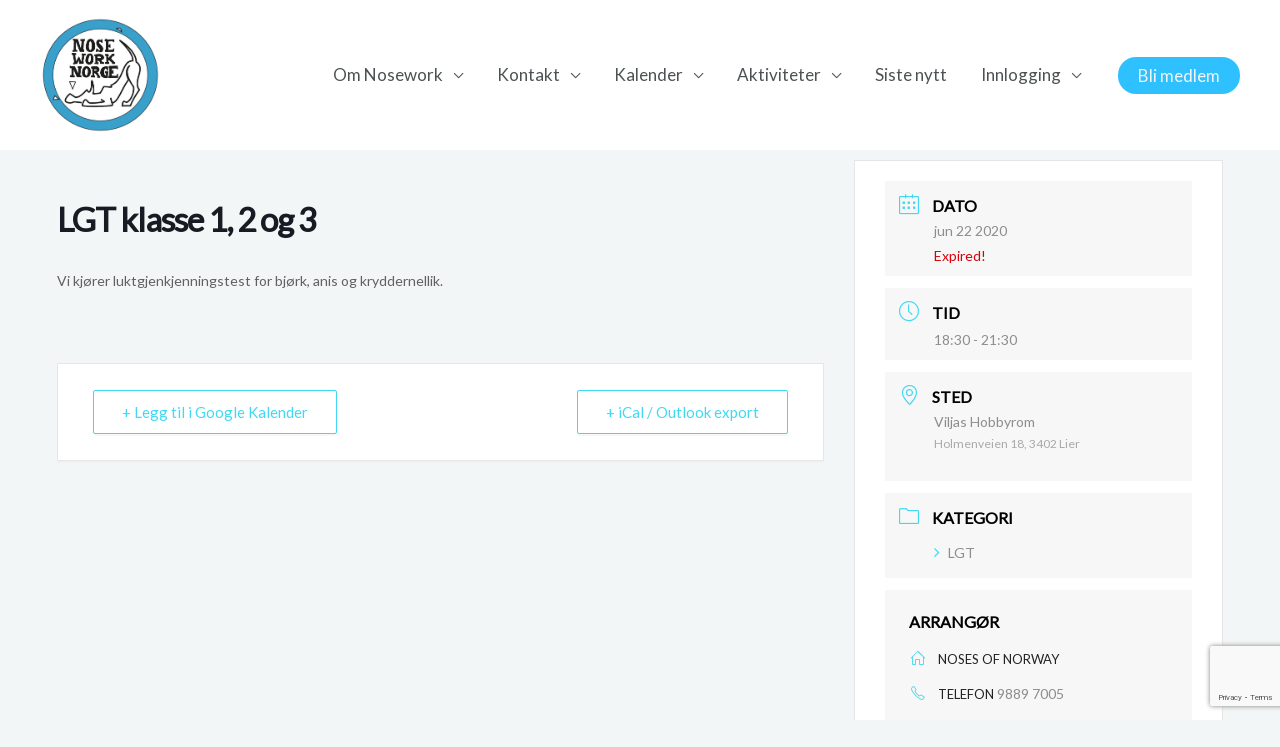

--- FILE ---
content_type: text/html; charset=utf-8
request_url: https://www.google.com/recaptcha/api2/anchor?ar=1&k=6LfSL_kjAAAAAPPVvTRN2XVfTJMkmaYkNF4neGYz&co=aHR0cHM6Ly93d3cubm9zZXdvcmsubm86NDQz&hl=en&v=N67nZn4AqZkNcbeMu4prBgzg&size=invisible&anchor-ms=20000&execute-ms=30000&cb=1psj59mfb974
body_size: 48704
content:
<!DOCTYPE HTML><html dir="ltr" lang="en"><head><meta http-equiv="Content-Type" content="text/html; charset=UTF-8">
<meta http-equiv="X-UA-Compatible" content="IE=edge">
<title>reCAPTCHA</title>
<style type="text/css">
/* cyrillic-ext */
@font-face {
  font-family: 'Roboto';
  font-style: normal;
  font-weight: 400;
  font-stretch: 100%;
  src: url(//fonts.gstatic.com/s/roboto/v48/KFO7CnqEu92Fr1ME7kSn66aGLdTylUAMa3GUBHMdazTgWw.woff2) format('woff2');
  unicode-range: U+0460-052F, U+1C80-1C8A, U+20B4, U+2DE0-2DFF, U+A640-A69F, U+FE2E-FE2F;
}
/* cyrillic */
@font-face {
  font-family: 'Roboto';
  font-style: normal;
  font-weight: 400;
  font-stretch: 100%;
  src: url(//fonts.gstatic.com/s/roboto/v48/KFO7CnqEu92Fr1ME7kSn66aGLdTylUAMa3iUBHMdazTgWw.woff2) format('woff2');
  unicode-range: U+0301, U+0400-045F, U+0490-0491, U+04B0-04B1, U+2116;
}
/* greek-ext */
@font-face {
  font-family: 'Roboto';
  font-style: normal;
  font-weight: 400;
  font-stretch: 100%;
  src: url(//fonts.gstatic.com/s/roboto/v48/KFO7CnqEu92Fr1ME7kSn66aGLdTylUAMa3CUBHMdazTgWw.woff2) format('woff2');
  unicode-range: U+1F00-1FFF;
}
/* greek */
@font-face {
  font-family: 'Roboto';
  font-style: normal;
  font-weight: 400;
  font-stretch: 100%;
  src: url(//fonts.gstatic.com/s/roboto/v48/KFO7CnqEu92Fr1ME7kSn66aGLdTylUAMa3-UBHMdazTgWw.woff2) format('woff2');
  unicode-range: U+0370-0377, U+037A-037F, U+0384-038A, U+038C, U+038E-03A1, U+03A3-03FF;
}
/* math */
@font-face {
  font-family: 'Roboto';
  font-style: normal;
  font-weight: 400;
  font-stretch: 100%;
  src: url(//fonts.gstatic.com/s/roboto/v48/KFO7CnqEu92Fr1ME7kSn66aGLdTylUAMawCUBHMdazTgWw.woff2) format('woff2');
  unicode-range: U+0302-0303, U+0305, U+0307-0308, U+0310, U+0312, U+0315, U+031A, U+0326-0327, U+032C, U+032F-0330, U+0332-0333, U+0338, U+033A, U+0346, U+034D, U+0391-03A1, U+03A3-03A9, U+03B1-03C9, U+03D1, U+03D5-03D6, U+03F0-03F1, U+03F4-03F5, U+2016-2017, U+2034-2038, U+203C, U+2040, U+2043, U+2047, U+2050, U+2057, U+205F, U+2070-2071, U+2074-208E, U+2090-209C, U+20D0-20DC, U+20E1, U+20E5-20EF, U+2100-2112, U+2114-2115, U+2117-2121, U+2123-214F, U+2190, U+2192, U+2194-21AE, U+21B0-21E5, U+21F1-21F2, U+21F4-2211, U+2213-2214, U+2216-22FF, U+2308-230B, U+2310, U+2319, U+231C-2321, U+2336-237A, U+237C, U+2395, U+239B-23B7, U+23D0, U+23DC-23E1, U+2474-2475, U+25AF, U+25B3, U+25B7, U+25BD, U+25C1, U+25CA, U+25CC, U+25FB, U+266D-266F, U+27C0-27FF, U+2900-2AFF, U+2B0E-2B11, U+2B30-2B4C, U+2BFE, U+3030, U+FF5B, U+FF5D, U+1D400-1D7FF, U+1EE00-1EEFF;
}
/* symbols */
@font-face {
  font-family: 'Roboto';
  font-style: normal;
  font-weight: 400;
  font-stretch: 100%;
  src: url(//fonts.gstatic.com/s/roboto/v48/KFO7CnqEu92Fr1ME7kSn66aGLdTylUAMaxKUBHMdazTgWw.woff2) format('woff2');
  unicode-range: U+0001-000C, U+000E-001F, U+007F-009F, U+20DD-20E0, U+20E2-20E4, U+2150-218F, U+2190, U+2192, U+2194-2199, U+21AF, U+21E6-21F0, U+21F3, U+2218-2219, U+2299, U+22C4-22C6, U+2300-243F, U+2440-244A, U+2460-24FF, U+25A0-27BF, U+2800-28FF, U+2921-2922, U+2981, U+29BF, U+29EB, U+2B00-2BFF, U+4DC0-4DFF, U+FFF9-FFFB, U+10140-1018E, U+10190-1019C, U+101A0, U+101D0-101FD, U+102E0-102FB, U+10E60-10E7E, U+1D2C0-1D2D3, U+1D2E0-1D37F, U+1F000-1F0FF, U+1F100-1F1AD, U+1F1E6-1F1FF, U+1F30D-1F30F, U+1F315, U+1F31C, U+1F31E, U+1F320-1F32C, U+1F336, U+1F378, U+1F37D, U+1F382, U+1F393-1F39F, U+1F3A7-1F3A8, U+1F3AC-1F3AF, U+1F3C2, U+1F3C4-1F3C6, U+1F3CA-1F3CE, U+1F3D4-1F3E0, U+1F3ED, U+1F3F1-1F3F3, U+1F3F5-1F3F7, U+1F408, U+1F415, U+1F41F, U+1F426, U+1F43F, U+1F441-1F442, U+1F444, U+1F446-1F449, U+1F44C-1F44E, U+1F453, U+1F46A, U+1F47D, U+1F4A3, U+1F4B0, U+1F4B3, U+1F4B9, U+1F4BB, U+1F4BF, U+1F4C8-1F4CB, U+1F4D6, U+1F4DA, U+1F4DF, U+1F4E3-1F4E6, U+1F4EA-1F4ED, U+1F4F7, U+1F4F9-1F4FB, U+1F4FD-1F4FE, U+1F503, U+1F507-1F50B, U+1F50D, U+1F512-1F513, U+1F53E-1F54A, U+1F54F-1F5FA, U+1F610, U+1F650-1F67F, U+1F687, U+1F68D, U+1F691, U+1F694, U+1F698, U+1F6AD, U+1F6B2, U+1F6B9-1F6BA, U+1F6BC, U+1F6C6-1F6CF, U+1F6D3-1F6D7, U+1F6E0-1F6EA, U+1F6F0-1F6F3, U+1F6F7-1F6FC, U+1F700-1F7FF, U+1F800-1F80B, U+1F810-1F847, U+1F850-1F859, U+1F860-1F887, U+1F890-1F8AD, U+1F8B0-1F8BB, U+1F8C0-1F8C1, U+1F900-1F90B, U+1F93B, U+1F946, U+1F984, U+1F996, U+1F9E9, U+1FA00-1FA6F, U+1FA70-1FA7C, U+1FA80-1FA89, U+1FA8F-1FAC6, U+1FACE-1FADC, U+1FADF-1FAE9, U+1FAF0-1FAF8, U+1FB00-1FBFF;
}
/* vietnamese */
@font-face {
  font-family: 'Roboto';
  font-style: normal;
  font-weight: 400;
  font-stretch: 100%;
  src: url(//fonts.gstatic.com/s/roboto/v48/KFO7CnqEu92Fr1ME7kSn66aGLdTylUAMa3OUBHMdazTgWw.woff2) format('woff2');
  unicode-range: U+0102-0103, U+0110-0111, U+0128-0129, U+0168-0169, U+01A0-01A1, U+01AF-01B0, U+0300-0301, U+0303-0304, U+0308-0309, U+0323, U+0329, U+1EA0-1EF9, U+20AB;
}
/* latin-ext */
@font-face {
  font-family: 'Roboto';
  font-style: normal;
  font-weight: 400;
  font-stretch: 100%;
  src: url(//fonts.gstatic.com/s/roboto/v48/KFO7CnqEu92Fr1ME7kSn66aGLdTylUAMa3KUBHMdazTgWw.woff2) format('woff2');
  unicode-range: U+0100-02BA, U+02BD-02C5, U+02C7-02CC, U+02CE-02D7, U+02DD-02FF, U+0304, U+0308, U+0329, U+1D00-1DBF, U+1E00-1E9F, U+1EF2-1EFF, U+2020, U+20A0-20AB, U+20AD-20C0, U+2113, U+2C60-2C7F, U+A720-A7FF;
}
/* latin */
@font-face {
  font-family: 'Roboto';
  font-style: normal;
  font-weight: 400;
  font-stretch: 100%;
  src: url(//fonts.gstatic.com/s/roboto/v48/KFO7CnqEu92Fr1ME7kSn66aGLdTylUAMa3yUBHMdazQ.woff2) format('woff2');
  unicode-range: U+0000-00FF, U+0131, U+0152-0153, U+02BB-02BC, U+02C6, U+02DA, U+02DC, U+0304, U+0308, U+0329, U+2000-206F, U+20AC, U+2122, U+2191, U+2193, U+2212, U+2215, U+FEFF, U+FFFD;
}
/* cyrillic-ext */
@font-face {
  font-family: 'Roboto';
  font-style: normal;
  font-weight: 500;
  font-stretch: 100%;
  src: url(//fonts.gstatic.com/s/roboto/v48/KFO7CnqEu92Fr1ME7kSn66aGLdTylUAMa3GUBHMdazTgWw.woff2) format('woff2');
  unicode-range: U+0460-052F, U+1C80-1C8A, U+20B4, U+2DE0-2DFF, U+A640-A69F, U+FE2E-FE2F;
}
/* cyrillic */
@font-face {
  font-family: 'Roboto';
  font-style: normal;
  font-weight: 500;
  font-stretch: 100%;
  src: url(//fonts.gstatic.com/s/roboto/v48/KFO7CnqEu92Fr1ME7kSn66aGLdTylUAMa3iUBHMdazTgWw.woff2) format('woff2');
  unicode-range: U+0301, U+0400-045F, U+0490-0491, U+04B0-04B1, U+2116;
}
/* greek-ext */
@font-face {
  font-family: 'Roboto';
  font-style: normal;
  font-weight: 500;
  font-stretch: 100%;
  src: url(//fonts.gstatic.com/s/roboto/v48/KFO7CnqEu92Fr1ME7kSn66aGLdTylUAMa3CUBHMdazTgWw.woff2) format('woff2');
  unicode-range: U+1F00-1FFF;
}
/* greek */
@font-face {
  font-family: 'Roboto';
  font-style: normal;
  font-weight: 500;
  font-stretch: 100%;
  src: url(//fonts.gstatic.com/s/roboto/v48/KFO7CnqEu92Fr1ME7kSn66aGLdTylUAMa3-UBHMdazTgWw.woff2) format('woff2');
  unicode-range: U+0370-0377, U+037A-037F, U+0384-038A, U+038C, U+038E-03A1, U+03A3-03FF;
}
/* math */
@font-face {
  font-family: 'Roboto';
  font-style: normal;
  font-weight: 500;
  font-stretch: 100%;
  src: url(//fonts.gstatic.com/s/roboto/v48/KFO7CnqEu92Fr1ME7kSn66aGLdTylUAMawCUBHMdazTgWw.woff2) format('woff2');
  unicode-range: U+0302-0303, U+0305, U+0307-0308, U+0310, U+0312, U+0315, U+031A, U+0326-0327, U+032C, U+032F-0330, U+0332-0333, U+0338, U+033A, U+0346, U+034D, U+0391-03A1, U+03A3-03A9, U+03B1-03C9, U+03D1, U+03D5-03D6, U+03F0-03F1, U+03F4-03F5, U+2016-2017, U+2034-2038, U+203C, U+2040, U+2043, U+2047, U+2050, U+2057, U+205F, U+2070-2071, U+2074-208E, U+2090-209C, U+20D0-20DC, U+20E1, U+20E5-20EF, U+2100-2112, U+2114-2115, U+2117-2121, U+2123-214F, U+2190, U+2192, U+2194-21AE, U+21B0-21E5, U+21F1-21F2, U+21F4-2211, U+2213-2214, U+2216-22FF, U+2308-230B, U+2310, U+2319, U+231C-2321, U+2336-237A, U+237C, U+2395, U+239B-23B7, U+23D0, U+23DC-23E1, U+2474-2475, U+25AF, U+25B3, U+25B7, U+25BD, U+25C1, U+25CA, U+25CC, U+25FB, U+266D-266F, U+27C0-27FF, U+2900-2AFF, U+2B0E-2B11, U+2B30-2B4C, U+2BFE, U+3030, U+FF5B, U+FF5D, U+1D400-1D7FF, U+1EE00-1EEFF;
}
/* symbols */
@font-face {
  font-family: 'Roboto';
  font-style: normal;
  font-weight: 500;
  font-stretch: 100%;
  src: url(//fonts.gstatic.com/s/roboto/v48/KFO7CnqEu92Fr1ME7kSn66aGLdTylUAMaxKUBHMdazTgWw.woff2) format('woff2');
  unicode-range: U+0001-000C, U+000E-001F, U+007F-009F, U+20DD-20E0, U+20E2-20E4, U+2150-218F, U+2190, U+2192, U+2194-2199, U+21AF, U+21E6-21F0, U+21F3, U+2218-2219, U+2299, U+22C4-22C6, U+2300-243F, U+2440-244A, U+2460-24FF, U+25A0-27BF, U+2800-28FF, U+2921-2922, U+2981, U+29BF, U+29EB, U+2B00-2BFF, U+4DC0-4DFF, U+FFF9-FFFB, U+10140-1018E, U+10190-1019C, U+101A0, U+101D0-101FD, U+102E0-102FB, U+10E60-10E7E, U+1D2C0-1D2D3, U+1D2E0-1D37F, U+1F000-1F0FF, U+1F100-1F1AD, U+1F1E6-1F1FF, U+1F30D-1F30F, U+1F315, U+1F31C, U+1F31E, U+1F320-1F32C, U+1F336, U+1F378, U+1F37D, U+1F382, U+1F393-1F39F, U+1F3A7-1F3A8, U+1F3AC-1F3AF, U+1F3C2, U+1F3C4-1F3C6, U+1F3CA-1F3CE, U+1F3D4-1F3E0, U+1F3ED, U+1F3F1-1F3F3, U+1F3F5-1F3F7, U+1F408, U+1F415, U+1F41F, U+1F426, U+1F43F, U+1F441-1F442, U+1F444, U+1F446-1F449, U+1F44C-1F44E, U+1F453, U+1F46A, U+1F47D, U+1F4A3, U+1F4B0, U+1F4B3, U+1F4B9, U+1F4BB, U+1F4BF, U+1F4C8-1F4CB, U+1F4D6, U+1F4DA, U+1F4DF, U+1F4E3-1F4E6, U+1F4EA-1F4ED, U+1F4F7, U+1F4F9-1F4FB, U+1F4FD-1F4FE, U+1F503, U+1F507-1F50B, U+1F50D, U+1F512-1F513, U+1F53E-1F54A, U+1F54F-1F5FA, U+1F610, U+1F650-1F67F, U+1F687, U+1F68D, U+1F691, U+1F694, U+1F698, U+1F6AD, U+1F6B2, U+1F6B9-1F6BA, U+1F6BC, U+1F6C6-1F6CF, U+1F6D3-1F6D7, U+1F6E0-1F6EA, U+1F6F0-1F6F3, U+1F6F7-1F6FC, U+1F700-1F7FF, U+1F800-1F80B, U+1F810-1F847, U+1F850-1F859, U+1F860-1F887, U+1F890-1F8AD, U+1F8B0-1F8BB, U+1F8C0-1F8C1, U+1F900-1F90B, U+1F93B, U+1F946, U+1F984, U+1F996, U+1F9E9, U+1FA00-1FA6F, U+1FA70-1FA7C, U+1FA80-1FA89, U+1FA8F-1FAC6, U+1FACE-1FADC, U+1FADF-1FAE9, U+1FAF0-1FAF8, U+1FB00-1FBFF;
}
/* vietnamese */
@font-face {
  font-family: 'Roboto';
  font-style: normal;
  font-weight: 500;
  font-stretch: 100%;
  src: url(//fonts.gstatic.com/s/roboto/v48/KFO7CnqEu92Fr1ME7kSn66aGLdTylUAMa3OUBHMdazTgWw.woff2) format('woff2');
  unicode-range: U+0102-0103, U+0110-0111, U+0128-0129, U+0168-0169, U+01A0-01A1, U+01AF-01B0, U+0300-0301, U+0303-0304, U+0308-0309, U+0323, U+0329, U+1EA0-1EF9, U+20AB;
}
/* latin-ext */
@font-face {
  font-family: 'Roboto';
  font-style: normal;
  font-weight: 500;
  font-stretch: 100%;
  src: url(//fonts.gstatic.com/s/roboto/v48/KFO7CnqEu92Fr1ME7kSn66aGLdTylUAMa3KUBHMdazTgWw.woff2) format('woff2');
  unicode-range: U+0100-02BA, U+02BD-02C5, U+02C7-02CC, U+02CE-02D7, U+02DD-02FF, U+0304, U+0308, U+0329, U+1D00-1DBF, U+1E00-1E9F, U+1EF2-1EFF, U+2020, U+20A0-20AB, U+20AD-20C0, U+2113, U+2C60-2C7F, U+A720-A7FF;
}
/* latin */
@font-face {
  font-family: 'Roboto';
  font-style: normal;
  font-weight: 500;
  font-stretch: 100%;
  src: url(//fonts.gstatic.com/s/roboto/v48/KFO7CnqEu92Fr1ME7kSn66aGLdTylUAMa3yUBHMdazQ.woff2) format('woff2');
  unicode-range: U+0000-00FF, U+0131, U+0152-0153, U+02BB-02BC, U+02C6, U+02DA, U+02DC, U+0304, U+0308, U+0329, U+2000-206F, U+20AC, U+2122, U+2191, U+2193, U+2212, U+2215, U+FEFF, U+FFFD;
}
/* cyrillic-ext */
@font-face {
  font-family: 'Roboto';
  font-style: normal;
  font-weight: 900;
  font-stretch: 100%;
  src: url(//fonts.gstatic.com/s/roboto/v48/KFO7CnqEu92Fr1ME7kSn66aGLdTylUAMa3GUBHMdazTgWw.woff2) format('woff2');
  unicode-range: U+0460-052F, U+1C80-1C8A, U+20B4, U+2DE0-2DFF, U+A640-A69F, U+FE2E-FE2F;
}
/* cyrillic */
@font-face {
  font-family: 'Roboto';
  font-style: normal;
  font-weight: 900;
  font-stretch: 100%;
  src: url(//fonts.gstatic.com/s/roboto/v48/KFO7CnqEu92Fr1ME7kSn66aGLdTylUAMa3iUBHMdazTgWw.woff2) format('woff2');
  unicode-range: U+0301, U+0400-045F, U+0490-0491, U+04B0-04B1, U+2116;
}
/* greek-ext */
@font-face {
  font-family: 'Roboto';
  font-style: normal;
  font-weight: 900;
  font-stretch: 100%;
  src: url(//fonts.gstatic.com/s/roboto/v48/KFO7CnqEu92Fr1ME7kSn66aGLdTylUAMa3CUBHMdazTgWw.woff2) format('woff2');
  unicode-range: U+1F00-1FFF;
}
/* greek */
@font-face {
  font-family: 'Roboto';
  font-style: normal;
  font-weight: 900;
  font-stretch: 100%;
  src: url(//fonts.gstatic.com/s/roboto/v48/KFO7CnqEu92Fr1ME7kSn66aGLdTylUAMa3-UBHMdazTgWw.woff2) format('woff2');
  unicode-range: U+0370-0377, U+037A-037F, U+0384-038A, U+038C, U+038E-03A1, U+03A3-03FF;
}
/* math */
@font-face {
  font-family: 'Roboto';
  font-style: normal;
  font-weight: 900;
  font-stretch: 100%;
  src: url(//fonts.gstatic.com/s/roboto/v48/KFO7CnqEu92Fr1ME7kSn66aGLdTylUAMawCUBHMdazTgWw.woff2) format('woff2');
  unicode-range: U+0302-0303, U+0305, U+0307-0308, U+0310, U+0312, U+0315, U+031A, U+0326-0327, U+032C, U+032F-0330, U+0332-0333, U+0338, U+033A, U+0346, U+034D, U+0391-03A1, U+03A3-03A9, U+03B1-03C9, U+03D1, U+03D5-03D6, U+03F0-03F1, U+03F4-03F5, U+2016-2017, U+2034-2038, U+203C, U+2040, U+2043, U+2047, U+2050, U+2057, U+205F, U+2070-2071, U+2074-208E, U+2090-209C, U+20D0-20DC, U+20E1, U+20E5-20EF, U+2100-2112, U+2114-2115, U+2117-2121, U+2123-214F, U+2190, U+2192, U+2194-21AE, U+21B0-21E5, U+21F1-21F2, U+21F4-2211, U+2213-2214, U+2216-22FF, U+2308-230B, U+2310, U+2319, U+231C-2321, U+2336-237A, U+237C, U+2395, U+239B-23B7, U+23D0, U+23DC-23E1, U+2474-2475, U+25AF, U+25B3, U+25B7, U+25BD, U+25C1, U+25CA, U+25CC, U+25FB, U+266D-266F, U+27C0-27FF, U+2900-2AFF, U+2B0E-2B11, U+2B30-2B4C, U+2BFE, U+3030, U+FF5B, U+FF5D, U+1D400-1D7FF, U+1EE00-1EEFF;
}
/* symbols */
@font-face {
  font-family: 'Roboto';
  font-style: normal;
  font-weight: 900;
  font-stretch: 100%;
  src: url(//fonts.gstatic.com/s/roboto/v48/KFO7CnqEu92Fr1ME7kSn66aGLdTylUAMaxKUBHMdazTgWw.woff2) format('woff2');
  unicode-range: U+0001-000C, U+000E-001F, U+007F-009F, U+20DD-20E0, U+20E2-20E4, U+2150-218F, U+2190, U+2192, U+2194-2199, U+21AF, U+21E6-21F0, U+21F3, U+2218-2219, U+2299, U+22C4-22C6, U+2300-243F, U+2440-244A, U+2460-24FF, U+25A0-27BF, U+2800-28FF, U+2921-2922, U+2981, U+29BF, U+29EB, U+2B00-2BFF, U+4DC0-4DFF, U+FFF9-FFFB, U+10140-1018E, U+10190-1019C, U+101A0, U+101D0-101FD, U+102E0-102FB, U+10E60-10E7E, U+1D2C0-1D2D3, U+1D2E0-1D37F, U+1F000-1F0FF, U+1F100-1F1AD, U+1F1E6-1F1FF, U+1F30D-1F30F, U+1F315, U+1F31C, U+1F31E, U+1F320-1F32C, U+1F336, U+1F378, U+1F37D, U+1F382, U+1F393-1F39F, U+1F3A7-1F3A8, U+1F3AC-1F3AF, U+1F3C2, U+1F3C4-1F3C6, U+1F3CA-1F3CE, U+1F3D4-1F3E0, U+1F3ED, U+1F3F1-1F3F3, U+1F3F5-1F3F7, U+1F408, U+1F415, U+1F41F, U+1F426, U+1F43F, U+1F441-1F442, U+1F444, U+1F446-1F449, U+1F44C-1F44E, U+1F453, U+1F46A, U+1F47D, U+1F4A3, U+1F4B0, U+1F4B3, U+1F4B9, U+1F4BB, U+1F4BF, U+1F4C8-1F4CB, U+1F4D6, U+1F4DA, U+1F4DF, U+1F4E3-1F4E6, U+1F4EA-1F4ED, U+1F4F7, U+1F4F9-1F4FB, U+1F4FD-1F4FE, U+1F503, U+1F507-1F50B, U+1F50D, U+1F512-1F513, U+1F53E-1F54A, U+1F54F-1F5FA, U+1F610, U+1F650-1F67F, U+1F687, U+1F68D, U+1F691, U+1F694, U+1F698, U+1F6AD, U+1F6B2, U+1F6B9-1F6BA, U+1F6BC, U+1F6C6-1F6CF, U+1F6D3-1F6D7, U+1F6E0-1F6EA, U+1F6F0-1F6F3, U+1F6F7-1F6FC, U+1F700-1F7FF, U+1F800-1F80B, U+1F810-1F847, U+1F850-1F859, U+1F860-1F887, U+1F890-1F8AD, U+1F8B0-1F8BB, U+1F8C0-1F8C1, U+1F900-1F90B, U+1F93B, U+1F946, U+1F984, U+1F996, U+1F9E9, U+1FA00-1FA6F, U+1FA70-1FA7C, U+1FA80-1FA89, U+1FA8F-1FAC6, U+1FACE-1FADC, U+1FADF-1FAE9, U+1FAF0-1FAF8, U+1FB00-1FBFF;
}
/* vietnamese */
@font-face {
  font-family: 'Roboto';
  font-style: normal;
  font-weight: 900;
  font-stretch: 100%;
  src: url(//fonts.gstatic.com/s/roboto/v48/KFO7CnqEu92Fr1ME7kSn66aGLdTylUAMa3OUBHMdazTgWw.woff2) format('woff2');
  unicode-range: U+0102-0103, U+0110-0111, U+0128-0129, U+0168-0169, U+01A0-01A1, U+01AF-01B0, U+0300-0301, U+0303-0304, U+0308-0309, U+0323, U+0329, U+1EA0-1EF9, U+20AB;
}
/* latin-ext */
@font-face {
  font-family: 'Roboto';
  font-style: normal;
  font-weight: 900;
  font-stretch: 100%;
  src: url(//fonts.gstatic.com/s/roboto/v48/KFO7CnqEu92Fr1ME7kSn66aGLdTylUAMa3KUBHMdazTgWw.woff2) format('woff2');
  unicode-range: U+0100-02BA, U+02BD-02C5, U+02C7-02CC, U+02CE-02D7, U+02DD-02FF, U+0304, U+0308, U+0329, U+1D00-1DBF, U+1E00-1E9F, U+1EF2-1EFF, U+2020, U+20A0-20AB, U+20AD-20C0, U+2113, U+2C60-2C7F, U+A720-A7FF;
}
/* latin */
@font-face {
  font-family: 'Roboto';
  font-style: normal;
  font-weight: 900;
  font-stretch: 100%;
  src: url(//fonts.gstatic.com/s/roboto/v48/KFO7CnqEu92Fr1ME7kSn66aGLdTylUAMa3yUBHMdazQ.woff2) format('woff2');
  unicode-range: U+0000-00FF, U+0131, U+0152-0153, U+02BB-02BC, U+02C6, U+02DA, U+02DC, U+0304, U+0308, U+0329, U+2000-206F, U+20AC, U+2122, U+2191, U+2193, U+2212, U+2215, U+FEFF, U+FFFD;
}

</style>
<link rel="stylesheet" type="text/css" href="https://www.gstatic.com/recaptcha/releases/N67nZn4AqZkNcbeMu4prBgzg/styles__ltr.css">
<script nonce="bcJvGRpa5s0JquG7FZDaJg" type="text/javascript">window['__recaptcha_api'] = 'https://www.google.com/recaptcha/api2/';</script>
<script type="text/javascript" src="https://www.gstatic.com/recaptcha/releases/N67nZn4AqZkNcbeMu4prBgzg/recaptcha__en.js" nonce="bcJvGRpa5s0JquG7FZDaJg">
      
    </script></head>
<body><div id="rc-anchor-alert" class="rc-anchor-alert"></div>
<input type="hidden" id="recaptcha-token" value="[base64]">
<script type="text/javascript" nonce="bcJvGRpa5s0JquG7FZDaJg">
      recaptcha.anchor.Main.init("[\x22ainput\x22,[\x22bgdata\x22,\x22\x22,\[base64]/[base64]/MjU1Ong/[base64]/[base64]/[base64]/[base64]/[base64]/[base64]/[base64]/[base64]/[base64]/[base64]/[base64]/[base64]/[base64]/[base64]/[base64]\\u003d\x22,\[base64]\x22,\x22w5vCqU7Cv8O4w6rCgFVaFjDCv8Kyw55WecK2wolfwonDiRbDgho8w5QFw7USwpTDvCZxw7gQO8K2Rx9KXiXDhMOrWinCusOxwrJtwpV9w47CkcOgw7YPY8OLw68kUynDkcKMw6gtwo0oS8OQwp9/B8K/[base64]/DqQbCqycxw6YZK1LDksKVw67DscOZVlXDji7DqMK2w6jDjEt3VcK+woNJw5DDuwjDtsKFwpwEwq8/RV3DvR0veyPDisOdScOkFMK1wpnDtj4NQ8O2wogPw6bCo340bMOlwr4DwqfDg8Kyw41cwpkWAjZRw4oJCBLCv8KawrcNw6fDqCQ4wronTTtEVmzCvk5FwoDDpcKeW8K8OMOoWgTCusK1w5HDrsK6w7plwoZbMQDCkCTDgx5/wpXDm0Y2N2TDlU19XxAKw5bDncK7w69pw57CrcOWFMOQP8K+PsKGG15IworDrzvChB/Dgi7CsE7CgsKXPsOCU1sjDXRmKMOUw69Rw5JqUMKdwrPDuF8jGTUDw63CixMsei/CsxYBwrfCjRI+E8K2TcKjwoHDim9bwps8w7bCnMK0wozCkjkJwo92w4V/wpbDhQpCw5ooLT4Ywo8yDMOHw6vDu0Mdw6oWOMOTwoTCrMOzwoPCgUxiQF0ZCAnCjcKtYzfDhx96ccOFH8OawoUWw6TDisO5IX98ScKIR8OUS8OXw6MIwr/DgMO2IMK5C8O+w4lieRB0w5Ufwql0dR4LAF/CkcKwd0DDsMKCwo3CvTLDqMK7woXDjhcJWxEDw5XDvcOIKXkWw45/LCwCLAbDnjYYwpPCosO8NFw3TW0Rw67ChDTCmBLCgcKew43DsCRgw4Vgw6QLMcOjw7LDnGNpwowCGGlcw402IcOmDg/[base64]/CnB/[base64]/Ct8OVwrUuwr86wrJMw59jw5pKwqQZchIgwr/CqkfDqMK1wq7Dln9xNsKAw6zDqcKSamwYGxnCicKdPzDDsMOpSMOYwqLCizRUPMKTwpYJG8Oow7J/VMKxIsOGVjZww7bDh8O0wqvDlkoJwqdIwqbCtjvDs8KYalhvwpBgw6NVGRDDusO2VFXCiygtwoFcw7cfYsO3Qh8lw4rCqcKRasKlw4xFw6VmdzwifCjDj1QpBMK0TRXCgMOBYcKTTQgeI8OELsO9w4nDnm/DvsOqwrp1w7lLP09Uw63CrSxrScOIwrgywo3CicKRLkg/w6PDrTJkwpPDhhhoA3DCtn/Dp8KwSFlwwrTDvcOvw7A3wpDDtyTCqDvCuzrDmFYoOSrCp8O3w7ldF8OeEDp1wq5Jw5tuw7vDhAdbQcOYw4/[base64]/CicKDw5bDl3LCrMKMKWXCocOdA8K3wqU0PcKyRMOKw5IUw5QtBwnDqiHDrmkLRsKhIlbCqjzDqVMEXTVcw4grw7NiwoQ/w7PDhmvDvsKuw4gmVMK2DmDCpR4PwozDrsOUcnR9V8OQIcOGXF7DvMKjBgxEw7MCFMKpQ8KAIFxJJ8OHw6DDqGFdwp4LwofCqFbCkRvCrz4gWFzCjsOkwoTChMKkQ37CmMOabwIbDFQdw7nCs8Ose8KlPRrCoMOKMC1/[base64]/DlzfDihIVw4sSVy9KXwRZFxHCtMOOYsKOK8OCw77DkRDDuD/DnMOpwq/Dv15yw43CucOdw4IrHsKgRcK8wpDCtmjChjbDtgkLasK1ZnXDnTB+RMKQw5UFwqloOMOwPTkYw6TDhB40YVg/[base64]/IHEXwrIWwqnCsCsTeMONAcOaw5FNWzkuwq4EelbDqzDDncOxw4/[base64]/DocOOw4LCtT7DuMKHw4U6csK3XAfCq8KUw7RTZj5rw4o7EMKtwpzDviHDm8O0w5DCuC7ClsOCdmrDl2bCnS/[base64]/[base64]/CglPDtcOoR8K2KikKwqxENsOtUwZYw6DDgcKJbGrCpcKjG21JasKPTsO+FhfDrUs6w61DGE7DgSAkN3bDvcKtGsOdwp/Dh3M0woYbw7lJw6LCuh8CwpTDqMOYw75nwovDosKQw64MCMODwp/DmA4ZYcKPMcOrBxosw7BSERHDosK5fsK7w7kJZ8KvBHrCi2zCm8K7w4vCvcKtwqJdDsKHfcKPwoDDvMKxw6NAw7rCuxDCu8Kzwq0KYh5KID5Two3Dr8KhQ8ObRMKDEB7CoSTCjMKmw6cjwpUrFcO2fUh6w4HCkMO2SUxVKn7CrcKoS2DDtxNnW8OSJMKbYT0rwo/DpcOiwq/[base64]/[base64]/CvUMSDMK1woV9JcOtwqt+wqDDrEPDhG0FwoLDscK1w4zDiMO2F8OLwqrDosKRwqt+T8KacBFWw7XCksOswpfCpnshKhINMcK1L0/CncKtfXzDscKKw6XCocKPw7zCrsKGbMOow7rCo8O8MMKkA8KIwrckUUzCuU4SSMKEw5zDoMKIdcO8YsOrw6U+LkPCjhbDhW1NEBdVaD8uD1VTw7Ipw7U5w7zCucOiM8OCworDnX0xBFkZAMKRXS/[base64]/MV7DqjxRL8O8VAvCh8O+wpMLaTNLw6kewqsVCHDCh8KkUCdEPEckwqbCkMOfOyzCiVnDtGIbUsODa8Kwwpc7woHCmcOYw7nDiMOww60NNMKSwplMHMKDw4LCtWjCksOJwrDCviQRw57Ch2XDqiLCn8OqIhfCqEZow5fCqjMvw4/DhsKnwoXDlhvCpsKMw5d/wpTDnl7DucK7Kwskw6LDlivDhcO3a8OTUcOPOR7CnxV0esK6Z8O0QjbClsOHw4VoWSHDqWYPGsK8w7/CnMOEL8OcY8K/EcKww47DvG3CpTbCoMOzfsO3w5Fdwp3Cj019b0HDsErDoF5Odk5jwpnCmUPCgsO/CRvCgMK+RsK1bcK4c0vCuMK/w6rDr8KpUDfCoGTDonYiw4LCpMKtw5vCm8K4wod9SxnDucKWwrJoPcKTw5HCkj7DoMOaw4fDqkBIFMOPwq1hUsK9wobDrCduPEjCoHsmw7/Cg8K1w5JdBznCmCElw5zCky5aPUjCpDpMXcO0w7o4D8OcMDJjwoTDqcKxwrnDo8K7w6DCuFHDh8KRwpfCklPCjsOOw67ChcKzw6BWCSLDmcKAw6DDkMO6Iwg8Pm/Dl8Omw4cbbsK0ScO+w6sWI8Kjw4Y/w4bCgsOjw53Dp8KmwpfCn1PDniHCpXzDscOldcK5McO0UsOdwqHDgsKNBCXCtF9PwpE7w5Y9w5LCgsOdwo1xwr/[base64]/[base64]/CvRzDtn3DgsOMTcKTVXrCgGDCnFfDg8Kcw7vCp8Oyw53DmS86w5XDi8KiI8OKw4R2XMKga8Orw60EBsKywqZkf8Kdw7DCkhRUJRzCqcOvbzBKwrdvw5LCocKdAcKWwqR3w4zCiMO4L1MCTcK7BsOhwonClX/CqMKGw4jCrcOqNsO2wq3DgcKrNgjCucKcJcOhwpMPKwgdPsOzw7dkK8OSw5PCtwjDr8KpXBDCi1rCvcOPLcKNw6vCvMKnw4gbw4A4w6Mzw4VVwpvDhlxxw7DDgcOCSmRNw6UIwoBmw6gSw4MaWsK/wrbCpi9UM8KnG8O4w4fDoMK+PzfCg1DCqsOFAcKHQVnCucOCwrHDicOGZ3TDmhwSwroLwpDCkx9kwroKaTnDpMK6BMOrwqTCiAMtwqY6CDvCkQrCnwwGDMO9LhDDoTLDu1PDi8KDQsK7VmDCiMOiPwgwRMKIc1/CisKGfsOkccOTwrBHdFzDvMK8AMKcO8OEw7fDh8KiwpDCqV3ClXBGOsOPe3DDm8KbwpAVw4rCicKjwqTCnlE+wpsGwqTCjxnDpwsKRAtCTsO6w6DDscOEBMKTSsO0S8OcTgNEdzZCLcKVwp1LbCfCusKgwofCtFkPw6rCsHlAKsK+aRbDj8KEw5/DpsK/UVpTTMKXfyfDqgY9w5zDgsOQO8KOwo/DtDvCg0/DuG3CjijCjcOQw4XCp8KIw5wlwoHDo2/DgcOlKERawqAIwqXDgMK3wpPCocO0w5Z+woHDgMO8DFDCuDzCpUtOTMODUMOBCz1zMxPDnmMSw5EIwoHDsmMnwokJw7VqWhLDqMOywoLDl8OXbsOUKMOVNH3DjlbClG/ChcKUAlbCtsK0PzsPwrDCh0rCuMO2wpXDimjCpBoPwpQCVMOaZnovwqQLZiLCicKhw6Zlw40/ejfDsHlkwp4AwojDqFPDksKDw7R9KRbDgyjCh8KBU8KpwqVswroTF8O8wqbCoW7CvTTDl8O6XMKfckzDkD0SAMOOZAgSwp7DqcOkEk/[base64]/CjUUiex9tXMKWGcKkwogiwptLbMK8YwDDjWHCt8KFdWHDtChLIcKIwpnCqybDm8Kiw7tiXj3CpcOAwpzDlnQ1w6LCsHDDqMO9w47ClAzDnBDDusKmw5RVL8OmEMOzw4ZCW1zCvUwvdsOcwq4uwrvDoz/DjWXDg8O2wpnDs2TCrMK6w6TDg8KUSnRvT8KAwojCm8OcVSTDsmjCu8Kxc2fCr8O7esOmwr3DiF/DqcOyw6DCkSdSw6UDw7PCqcO2wpPDszZmOmnCi2vDm8KXecKRGAAeMhYML8KrwoF5w6bCvCRTw5ldw4BOPG9ow7QzKDjCnWHChShtwqgLw5vCpcKgfcOjDRtHwoXCssOWBD97wr9Tw7l0eyPCq8Obw4dKd8O4wonDvjB1H8O+wp/[base64]/w70bLUdXwpHCjMO1w4DDs8OEGz9dwrcQwrglw4PDji8hwoUTwrfCv8KLR8Kow4/CgV/[base64]/dAXCjMKEw6BKbVQywo/DjhrDjXIsLAZYw7HDtRcdRktrCiDCk3Zmw4TDrXLCnmjDnMK7wp/DpXQ+wqpBbcO2wpDDvsK2wpbDnHgFw65Gw7TDhcKGGWkJworDvMOWwpvCnSTCosOhOlBcwpt7QSM+w6vDokg3w45Yw5wEecKnVWY/wpB+LcOFwrAjKsK3wrjDlcObwpAew6TCnMKUQsK8wonCpsOHF8OKEcOMw5Ilw4TDnBlRSGTCtB5QAALDucOCwpTDuMOgw5vClcOTwqDCiWlMw4HDgMKhw4fDuBNdDcOjJT42X2bDhxjChBrCisKvEsKmODUBU8Okw71/DcKUM8OAwpgrMcKqwrTDkMK+w7cAQGsiYC1+wpTDl1EJR8ObdxfDhcOVXGvDiC/[base64]/[base64]/CtTl8VcOiwpN9w5M8ecKUAcOHwrR+I2sZBMKlwr/CkzLDhiJgwpRYw77Ci8Kbw45MbmXCnTJZw6IKwrnDs8KNfGQ0wqnDnUMdGykmw7LDrMKgRcOnw6bDosOkwrPDnsK5wrQew4ZlDQsgF8O/wqvDpSs8w4HDpMKTWsKYw4TCm8KjwozDosKqwpDDqsKow7jDkj3DulbCn8KXwqxCfMOBwrgqAXjDiyo+NhXDscOaUsKWb8Okw73DiW1pecKzKmfDl8K8RcO9wq51woVmwoBRBcKtwoB8TMOcbR1JwpZrw5PDoR3DqVoWDX/ClyHDk2xDwqw/[base64]/Dt8O4DhnCp3s7wrfCs8KEw4jDqFlOw6IaH2LCg8OWwpcZwoNOwoYnwobCky7DrMO/[base64]/Dp19bwo/Dp8KhwpHDpTzCg1bDmmHCk2kdwqzChWxKb8KrXjLDkMOsEcKEw7DCkzcXRsO+J0DCumLDoxA4wpFDw6HCrnvDpVHDrE/Cg01gVcObKMKAEsOUd2bCi8OVwqtGw5TDvcOnwpDCosOcwr7CrsOJw6vDkcOfw4Yjb3NTaijCuMK2Pjx3wp8Uw7g1woHCsRvCo8OvDCLCsxDCrXTCkEhBVSjDsC5+aT04wrwhw5weZS7Dh8OEw5vDt8OkPgpyw7ZwEcKCw78/wrJwUsKqw5jCqx4Yw7BRwrLDkiprw4xfwp7DoRbDu0TCtcKXw4jCtMKPK8OVwojDl24Kwpg4wo1LwrhhQsO3w7VgC2pyKQvDpTbCtMOXw5rCvAXChMK/HzHDqMKZw7TCicOVw77CjcKbwqIdwqoUwqpnXyEWw71rwoBKwozDpyjCol9xJSdTw4bDjxtfw4PDjMOaw7LDlC09GcK5w6ZKw4/Cv8Ooe8OwJwjCtxjCnmrDsBEIw4QHwpLDsiJeTcOCW8KASMKww4pbYGBjdT/DmsOoZGx3w57CrXTCvkTCocO6UsOFw4oBwrxawpV8w5bCpCPCpjspbiINGVnDhErDrzzDsjl1B8O2wqt/w4XDoF3CkcK3wqTDrMKwenrCicKrwoYMw7fCpMKYwrcOVcKVZ8O3wqfCn8OGwpV/[base64]/wqdawrRjfhLDmxvDsnhfwqTDm8KOw4vDuWcMwpw2ByfDqkjDk8KCdMKvwpXDmGvDoMOzwp90w6Fcwq5KUljCoHkFEMO5wqMRRmPDsMKXwrFcw45/GsKXdMO+YDdNw7VWw79Dwr0Pw7dvwpIkwozDu8KcTMOFcsOfwoJPb8KPfcOqwpdRwqXCn8OQw7vCq07DnMKgfyJHd8OwwrfDu8OEO8O8wqvCjDkAwroOwqliw5rDo0/DqcOXd8OQeMK8csOlL8KcFMOkw5fCi3PDnMKxwpjCo2/ClnHCuXXCviPDosOQwqVZOMOHAMK2DsKAw7R6w41fwrEZw4NPw7oTwp8SKFZeS8K0w7wNw4LCiyQ3OgBYw7XCjm4Iw4ccw5A7wpXClcOmw7TCsGpHwpANYMKDGcOibsKjbsK6Uh3CgRR3eQFIwoTCr8OpfsO4CQnDi8KPasO4w6tQwqjCo2/CpMORwp/CriPCmMK/[base64]/CknHCmsKBw558wrjCq8KYw43CjcK9wrEOwpfCqlx4w7HCm8Kow4jCncOww4HDmzIKw4Rew4XDksKPwr/Dm0fDlsO8w7VARQAcMGDDhEkdcj/DvjrDpypAKMK+wrXDpzHCv0NaY8Kvw7hHU8KhRxfDr8KMwp9zcsOrGlDDssOZw7zDkcKIwoTCigzCglU5ZhVtw5rDhMO/CMK/[base64]/WMKxw73DhsOWYsO7aG0XwrvCpcOxwozDpUfDh13DgsK+UMKLME0Aw6TCv8K/wrAYGiZ+wpzDpnPCksKnZsKLwp8TQSjDvmHCh0Bdw51HPE5Lw4Jxw4bDosKFMUHCn2PDssOqShjDkyHDgsOrwq9iw5LDgMOiLD/Ds2E3bTzDt8OUw6TDqcOEwoIAZsOOVMOOw5xuPm8RJcO4woAGw5wITmEAOxwvUcOAw6UGQQc1RFbDtsK7OcOqwo3Dhx/DlsK/QTHCkhHCjkFSfsO0w4QOw7XCuMK7wqN5w7xzw6ExDEMJLGAtBHPCqMK0RsK0QgsaA8O7wpg4QsOxwpxDTsKRDQxJwpFEKcOnwo/CqMOfGwhlwrpkw7DDhzPCmMKgwoZCMSXCtMKfw5bCsjNGDsK/wo7DqG/DpcKOwookw6N1FHnCvcKnw7TDgGbChMKxCMOaVitLwqnCghM3TgQuwqN0w5HCucOUwqjDhcOKwqDDsmbCscK3w7g8w6lQw4VgPsKsw7bChwbCtFLCsgVYXsKlDcKGDE4Tw7oWeMOAwoIIwplgfMODw7Mqw6ZeecOdw6xmXcOtH8Oswr8XwrImEsKEwph/MjVzciNTw4YgeDHDlEh9woXDokTDusKwVT/Ck8KEwqTDsMOrwoQVwq5qCgYyGAV9PsOqw4slXHAiw6Z0HsKAwojDvsKsSCjDvcKxw5JqMwzCkCYwwpg/[base64]/Q8K8dhnDswfCssOVwpJmwppOwp7Cu23CliQpUVYYIMOxw4HCmMOEw6dhcF8Ww7MyJxDDrXEGeVFBw5VOw68ICMKkHMK7NGzCr8KyNsKWRsKZPX3DqU1/EwsPwqMNwokTNVUCJUBYw4/[base64]/DkMKBwqzCoMK+woR5wr3DuX3CnGPCi8K8w7x7W2NoVlvChF7DmR/[base64]/ChTrChFTCiMO/[base64]/w6HCo8OdYsOCLAMFwp05X8K+JsKMTHloSMKWwqnCrD/[base64]/wrpleTbDksOBJcOLV8O3w5YKw6lhDBDDnMK6O8OvJcOzH2HDqQ9vw7PCncOhO0XCg2XCijVlw7XCiQsHOMOOZcORw7zCvnQswp/DpxnDryLCgU/DtxDClWfDgcK1wrkYXcKzXlrDtHLCkcOfRMOPcHvDoADCgiLDqTLCosOyIAVBw61YwrXDgcKEw6TDp03ClMO/[base64]/Ch8K/wrnCkMKnJEPDuB3Dg8O0w5A6wrNXwoU1w64cw6U9wp/CrsOkf8KudsOuemgfw5HCnsK7w7TDv8OGwoN9w43DgcKjTTkIbsKYIsOcMEgew5LDvcO2L8OaSTIPw5vCrmHCoFtSDMKGbh0XwrTCgsKDw4bDoUpmwp8ewobDj3nChBHClsOMwoTCszVBTsKfwo7CvibCpjZow4t7wrnDi8OCDz5uw4RZwr/DvMOdw5RzIXPCk8OIAsOjCcKYDGM/aCIRKMO8w7QdAQrCisKgWsKWZsKuwprCvcOWwqotIsKTEsK5HG5MK8KKXcKfR8K5w6kXGsKiwoHDjMOAVCnDo17DqsKwNMKawqkdw7LDncORw6TCu8OoDGHDu8O+GHDDmsKYw7/ChMKCHXfCvMKqLsK5wp4Fwp/CtcOiZBrCoENYasOHwr3Cv0bCmz5DL1bDtsOKAVnCmHrDj8OHUC0iOkjDlznDjsK6UxXDn1fDjMOsfMOtw50Iw5zDn8OOwqghw5XCshdLwqjDoSHCohfCpMOfw4kvLzHCkcKAwobCmjvDg8O8OMO/wrZLJMOCQjLCj8KSwrHCr0rDp3I5wr1fPyokcHV6wqBBwpnCo2hsNsKRw69XWcKXw67CjsOJwprDsidOwr0sw7YOw64wZzvDgzIDL8K1wrHDsAPDhkVeDUnCq8KgP8Oow77DrlzChnZKw6czwq/[base64]/[base64]/[base64]/CnR0OVQ95w5Z0MMK4w6TCu8O+wojDjcK5w64ZwrRsw41QwpE5w4nChmzCnMKLC8KvaW1EZsKvwoY9G8OoNg8GY8OKTALCiwsCw79RTcO9LE/ClxLCgcKfN8Ogw6fDhVjDtSDDng1hDcOxw5XCoVxbWlvCmcKuN8KFw6Yuw69nw7jCscKNHFQvFntWKMKGcMOwDcOEbcOieB18URRKwpofFsOZQcKVcMKjwozDu8OqwqIywo/Cmks3w5pow4rCsMKLZ8KHN3w8woLCnj8DZ210YQgcwp9Ab8Oxw5zDmTjDuWrCtFkDNMOLPsK8w4bDk8K2Qw/Dt8KOGFnDgsOMJ8OaAD9sHMORworDj8OpwrTCvyLDjMOWEsKQw6PDvsKqUsK0GsKsw5hLE24Bw4nCml3CrsOkQlTDlUfCtGUAw7XDiz1oHsKhw4/CnW/Du01tw68Aw7DCkhDDoEHDu1DCvcONE8Ksw4wSQMK6ZgvDicOMw7zCr1NTEMKTwqHDqUjDjWt+PsOEamjCmcOKejrCnW/DpMOlAsO1wolaHCbClQfCqil1w4XDk1/DtMK6wq0ATB1/XTFVKwJRbMOqw4gsdGjDj8Opw7DDi8OMw7TDu1/[base64]/CVZaQMOhByPDtF/CuR8IAxcfd8Ofw6bCtklOwrsEX0V3w79TShzChwfCvMKTSF9/[base64]/w6XDkcKwGsOww7fCjh5gwq7CmXZawp9jIsO6EgDCjFNwbsOAe8KvJMK4w5YbwqUTLcOSw4PCjcKNQ3LDo8OOw73Dg8KawqR8wqErCnERwr3Cu21YCMOmecK/[base64]/DoAvDpsOMw5DDinI+w5U8w7zDiMKcJTENNMOkAsKnbMKbwrtkw7drBw3DhGsOC8KxwqkdwrXDhQzDuibDmRvCtsOVwqbCnMOUZRZzW8ONw7bDosOPw7fCpcKuADLCixPDscK1YsKPw7VxwqbCkcOvwoxGw5Z/Uh8uwqbCvMO+DMOSw4NowoDDtUjCjiTCu8Onw6vCvsOBesKHwpk/wrbCr8Khwp1uwpHDvy/[base64]/CEDCo8OIRMO1wp91w73DgsOMeSF2f8KaM3UwFcOkVXHCoQdTw47DsHJwwq/DiQ7CqRNGwqFewpjDk8OAwqHCrFE+RcOGcMKVSx8GeTfDuk3CucO2wrTDq2wxw5HDj8OvMsKALsOtbcKTwqjDnXvDlcOFw5hHw6pBwqzCnSPCizwwJMOOw7jCjsKIwo1KRcOkwqbCv8KwNxbDpCLDuyTDugsPa0/DqMOLwpJ1KWPDgHBNH3YfwqBxw57CqA8oTcOkw6l0YsKfZTg3wqIxa8KIwr9awrFKJ0lqUMO+wpdneGfDuMKsV8Knw7czWMO6wqsULVnDt33DjCnDlgfCgDR+w4d1Y8OYwpkhw5koYULCjcO3BsKNw4XDs37DliNew7nDsmLDlA/CpcK/w4bCmTMMV3DDr8KJwpNCwpM4KsKnKg7CnsKQwrHDiDNTBTPDucO6w6p/MFzCocKgwoFmw63CoMOycX5dZ8KTw5RtwpDDjsO7KsKkw6rCo8Kxw6B8XTtKwrTCkTTCosKTwrDDpcKLGMONwqfClh5tw7PCsl8Zwr7Ck1Rywp8fwp3ChWQmwroRw7vCosO7JDHDiUjCrxXCiDpHw7TDsm/CvT/DlRzDpMK4wpDCggUmdcOGw4zDj01UwoDDvjfCnHzDu8KGbMKlcVHCjcKQw7LCqkHDnzsDwqFEw6jCtsKTVcKZQMOkKMOJwqZjwqw2w5wcw7UDw6TDnQjDtcKJwpvCtcO/w7jDmsKtw4hUCXbDlSJew5g4G8Ogw619Z8OzRS12w6FIwq9kwp7DnWPDowXDnFbDoWoCWyF9LMOoSxDCgMO9wqt/LMKIM8OMw4fCiX/Cm8OfT8Kvw5wMw4diHAgGwpFLwrdsYcO2Y8Obd0lgw53Du8OWwonDisOkDsOww5vDk8OnRMKXL0zDpDDDojzCi1HDncO5wo7DicOTw6/CsyxTPSogZcK9w6nCmj1UwopWZgnDohnDncOXwoXCtTHDj3HCtsKOw7vDvMKBw6zDiic8bMOoVMKGAjjDiQPDj2zDkcONHDTCqDJwwqxKw73Cm8KwE2MEwqUjwrfCi27Dn3bDixDDp8OjVgPCqHc3Olkiw5pPw7TCuMOEbj1Zw4YiSVY/Z1IJFDXDvcO4w6/Dt17Don1xNjdlwonDsC/Dk1rCgcOpD37CqsO3RhvCvMK5OABYUi5cWW96FxXDnRl1w6xKw6sXScOpQMKfworDt0dnG8OhaTzCmcKlwpTCi8OVwovDvsO2w5bDrQ/[base64]/DksKzNAjDi8KfT37Cqzk6wrvDhCIEw6dgwpwqw7QMw6vDnsOzNcKYw4VrVj4SX8Oyw4Jjw4s+dCdlMALDlnTCjkdrw6XDqzxrUVMMw5xNw7TDn8OqN8Kyw4zCtcKRGcOXH8Ocwr06wqDCjEtSwqBPwpRoTcONw6zDhsK9eFDCo8OXw5tyP8O9w6bCucKfCMOFw7BuZT/Ds1h7w6TCjynCiMOMAsOKbhZTw4HDmQEDwqc8UMK2LGXDkcKLw4VnwqXCq8KSd8OXw5EaEcObAcOaw7wMw5BQw7fDsMO+wqcvwrTCqsKGwq/CncKtGsOsw4oGT05EFsKmSVvCjU/Cuj7Dp8K0fkwNwrZmw5Mnw6PCiRJtw4DClsKfwqsNNsOiwq/DqjY3wrhnVE/CrEIFwphqERhIdzPDoixvOBlSw5ljwrZ6w6/CncKgw5XDhmPCnSx9w4vChVxkbljCh8OmfzQLw5dBHxXCsMKmwpvCvlPDl8Kawo5dw7vDrcOFGcKHw6EIw5LDucOSHMKzJMKpw77CmTXCpcObe8KRw7JewrAdfMOBw7AAwrohwrrDnwDCq2fDsAZoPsKLSsK8BMK/w54vbU4mJsKOawbCqwJFAsK9wpE5BBAdwqLDsSnDl8OKT8Kywq3DtWzDu8Okw6LCi1ojw7LCoEDDhsOAw55zfMKTG8O2w4DDrGVyI8OZw6Z/KMOjw4lqwp8yem0tw6TDkcKtwrUqDsO0w5TCmAJ/acOUw6UyD8K6wpJVJsObw4TDk1HCusKXVMOPGQLDhjYQwq/Cqm/[base64]/w7zCoMObGVjCtAB2MsKbe8OvwrTCiEErBHcsOsOFecO6WMKkwqtHw7XDjsKqLjrClcKwwoVPw4wOw7XCjUgVw7YeQAIxw5LDg3UnOmw8w7HDm08qZE7DncOOSQLCm8Onwo4QwopEcMOgTBBHfcOAMFp/w49Vwpg1w4bDqcOzwoFpHXhdwpdSHsOkwrzCpEJOWgBOw4AZL0vCscKIwq8awqoNwqHDnMKvw4Edwr9vwrnDpsKtw5HCtXvDvcKKUAFIGlFNwrNQw75GZsOVw4PDgEtfPjjDiMOWwp1twoxzZMO2w4VFRVzCpQV/wqclwrzCpg/[base64]/[base64]/DnMKuCTPDs8OFw53Cm1IawrzCv8KxacOkwovCqUYlACvCvsOWw6/Cm8KzZRlfQUk8R8KHw6vDssOiw6TDgFzDoC7CmcKpw6XDmgtwf8OjP8KkM3EMXsOzwpsWwro7XHHDmcOmZjp8BsKTwpLCvRZMw5lrLn8dSmzCtX3Ck8O6w6vDuMOyFQnDi8KJw7XDhcKwbzZFIWXCusOLbl/CnQsLwppGw61aDlLDmMOZw4xyPWkjKMKZw4VJIsKbw6hVMU1VAybDm3omccOtwqltwqbDpX7CusO/wpVpUMKMMHt7A18+woPDgMOCQ8KWw63DgCBIW2LDnFoiwrB+w7fDkWBdDAltwp7Csj4cdnoxJMOVJsOTw4wQw5/DgR3DnmJMw7HDnmoYw4jCiCQFPcONw6Nhw47Dm8KQw5HCosKWFcO3w4jDkCdfw55Ow7VhAcKEFMKdwp8tbsOSwoUmwrQMSMOUw7UHGT/DsMO9wpAqw4czQsK+AsO3wrfClsKFVBN+UQzCjgXDowLCj8K9RMONwo/CtMO4FghcOA3DlVlVM2RtEMKZw50vw7AfbnE4FsKWwplpY8OMw4wrbsO6woMXw6/Ci3nDoCFTEMKCwrHCvsK/[base64]/TcOXw7fCoSDDt8KeSMKpWBsJw6nCqsK6w7oZXcKLw7PCvzjDrsKkBcKcw5R4w7vCt8OSwo7CmzUCw6slw5jCpsOZOcKow5zCnMKgSMKDbA18w4ZqwpNEwprDtwLCtcK4B3cWw6TDrcKmSjw7w5fCi8Oow5YDw4DDmsO2wp/CgFI/ZQvCtgk4w6rDpsO8JG3ChcOMVcOuLMOCw7DDo1VPwpjCn1AKLV7DpcOEeWB1SR9bwpMbw7wpOsKQRcOlVyU9RhPCqcKVJR8xwrdSwrdQK8KSWxkuw4rDpSZ0wrjDpnx2w6zCssKvYFBUVUZBFSVCw5/Ds8OKwp8bwqrDm3DCnMKSNsK1cnDDtMKAf8KbwqnChgXDscOHTcKvSm7Cpz/Ct8OXKS3CuhjDvMKOTcKCEVsJTmtUKlXCrMKPw7MIwpNkGC1+w6PCp8K+wpbDssKsw7/ClSo/AcOwOB3DmhUaw6TCpcOAEcOwwpfDplPDrcOQwoFYW8KZwrbDtsKjSXwNd8KowrjCsmUsflguw7zDv8Kew4E0ZS/CrcKXw4fDp8KewofCrx0jw5FHw57DnE/DssOHRFdhJXM9w5hFcsKPw4YpW37Dl8OPwp7Dtlh4BMKCCcOcw6J/w7Y0AcOKBB3DnxAOJ8O+w451wrsmaCROwowJd3vClhfDnsK0w6MTHMK/[base64]/DtUJCHsO0SnpWX3bCoGhrwoHDmA7CtcOLQgA3w7liLU0CwoLCvMK3JRfClWEXCsOcLsKRUcK1YMO9w4xUwrfChXoxLkvCg3LDnGfDh35yScO/w4ZqI8KMG0Yow4zCusKdOgBrL8OYPcOewoPCpjvCgVgvN01uwp3ChEPDqGzDmSxoCwNVw47Cs03Ds8O0w6Y0w4hfTmRSw5pnCW9Qb8OPw58bw7oEw7FxwoPDpcORw7jDnAPDognDssKRZm9iR2DCssOSwqLCjGLDlgF3RhHDv8O1Y8Oyw4xuZsKjw7HDiMKYDcK3OsO/wpQvwoZgw5pAw6nCkVXClFg6Y8KIw5FSw6gSNnplwpgEwoHCuMKiw7HDv2NmRMKkw7/CuUdhwr/DkcOSV8O8YnrCoS/DvAPChsORVmfDlMO+bsOTw6xoVAEQMBHCvMKbYTHDsmcHOXF0PFPDq03Du8KpAsORDcKhcGfDhRjCj2DDrHsRwr4xH8KWY8Oawq/CtmdFUnrCg8O2NW91wrBswqgMw7E+BAoNwqkrH1PCpG3Ci21OwrDClcKkwrBiw6HDgcOUZ1w0dMKDXMO/wq9KbcOnw5hELVgmw4rCqww0SsO6WMKhHsOvwrAMccKAw4/[base64]/DrsOjwoh2wp7Dv8K7GjQvw4rDmF4TRBTDgMOvNcO8NSEqWcKWNcOgUFISw7sDWxLCjQ3Dk3HCiMKEPsO2IcOMw4RheFNKw75YF8KwQg0oYD/CpcO3w4oPHGdbwol+wqbCjSHDisKjw4PDonRjIC0fCS07wpI2wpEfw7ovJ8O9YsObWsK7VXosEw/DrFwSXsK3SCxywqPCkSdQw7XDslLCvUXDs8KywoPDocODAMKQEMK5FkXCsULCo8OwwrPDpcKaHVrCu8OufcOmwrbDpmfDgMKDYMKNSGIiZCsrKcK8w7bCrEvCp8KFF8O2wp3DnSnDncOtw44ewqM1wqQcAMKLdSTDi8KHwqDCh8O/w4Y0w48KGUXCpywTasOzw43CgD/DssKZW8KhcMKhw7ogw4DDsgHDlXZ9TsKxWMOeCEtqF8K8ecOwwp8aNsOgWlfDpMKmw6DDisK4en/Dmmc0bcK4A1XDssOgw5YIw7pLfigLGcOnPMKPw5HDuMOtw4vCisKnw5fCp0LCtsKPw75RQzfClhXDosKgYsOiwr/[base64]/UD3Cgj8pwo0ew7HDqcO2wpY4Hy5rwqRqw7zDpzfCrsO+w7l5w79ewpdbNsOcw6zCo2drwoQ/[base64]/Cu8O0CMOPcsOvw6XClWPDj8KjHsOuw4tnUMOXZnnCkcKOO01hEsOZJlfDvcKoUSzDlMKLw5/ClcKgCsO6DsOdJHpoAQXCicKFIQHCosOEw6/CosOUdyDCvS0TD8KrE0fCpsOfw4AFA8K3w4JbI8KANMKyw5vCvsKQwrDCsMOzw6ByYMKKwowkNzYKwprCqMKdEDJNTCFCwqcnwoJVUcKIWsK4w7FbDcKiwq8Vw5J6wo/Ctn4IwqZWw6kTYm0Rw7DDs1JIQcKiw5l+w6VIwqZDVcKEw43ChcKswoMQPcOxcBHDsgvDhcOnwqrDkA3CnhjDgcKiw4DCnxHCuTjDigvCscKnwo7CscKeB8Kvw7d8JcO8QMOjEcOOAMONwpwsw503w7TDpsKMw4J/H8Kmw7vDoBdufMKjw5hlwpB3w4Zkw6kzFMKOCMKrIsOyKhknZgFlWQDDqQnDlcOfVcOzw7JZMCA/DsKEwpbDpi/ChHpfVMO7w7vCs8OYw4jCrsK4KsOjw5XDnCfCu8K4woPDgzNSBcOKwpYwwrUZwqULwpVCwrNpwqEtGBtNQ8KPYcK2wrdReMKFw7rDt8KWw4HDvMKiAcKSJwXCo8K2Ri5CCcOdexzDj8KmZsOJPFh9AsOYBCY4wpzDiWR7UMKiwqM3w6DCp8OSwr/Cn8K6wpjCghfCigbCnMKNIXUCQQl/w43CuWXCiFjDth3Ds8Kqw4Qhw5k9w45SAXRMcUPCvVp6w7AKw5pOwoTDkDfDt3PDuMO2Hghyw6LCpcKbw6zDhFzDqMKhUMOPwoAawpcqAWp6UcOrw5/Di8OKw5nCncK0CMKEdw/Cr0VSw7rCqMK5B8K0wpc1wo9IJMKQwoBSYyXDo8O6wqpQEcK8ET/[base64]/CnsKIwq1DRhgrw43CmwEYwqcQODXDpMOhw4TCgSlhw4tlwoPCjD/DrBl4w5rCmG3DpcKWwqE/bsKawrDCmlXCgnjDhcKOwpIqTWsbw5Yfwocob8K1XMO2w6fDtxTCqTjChMKdbXlmZcKPw7HCl8Ozwr7DvcOwHTMaTV7DhCjDocK1aSw9IsO1JMOmw7LDssKNOMKCw7JUPcK4woIYDcOrw6PClFtWw57CrcKab8ODwqIQwrRbw7/[base64]/DnHRUXTvDlcOeZMKOw5A9w4dRHcKRwrvDkR/Dgix4w5IMccOxQ8Kuw6zCik1gwp1KJALDucKFwqnChkfDvcKzwpZ2w6wcSQjCoUUaXkPCvWLCvMKjJcOQIsKTwoPDu8OBwpt1bMOZwpxJP03DpcKqMAbCozpLLkjDhsO4w6vDgsOSwp9Sw4TCtMKZw5V1w4lqw446w7/[base64]/Li7CqMKCGEl1w7MYVsO3w7g6w4bDmwbCiynClxrDg8ObP8KNwqDCsTXDkcKMw6zDv218c8KyJ8Klw4vDsVHDrMOhTcODw4bCksKVIVxBwpHCiXvDkA/DsWl7bMO7e1AtOMK1w7vDu8KlZRvClwLDkwrCjsK+w7wqwqo8fMO+w43Ds8OXw4IUwoByXcOMKFw6wroscV/DpsOWXMK7woPCkWBVQgXDj1bDlcKVw4HCp8O4wonDuA8Cw43DjVjCo8Okw6kewoTCvBpsfsObEMK+w4nCicOmay/CkHBbw6TCpcOKw611w6rDlFHDpcK/QDUxMQ0MWDgkf8KWwonCqBtyUcO8w5cSIcKaZETCisKbw53CnMObw6oYP2Z/UWcWVjBMa8O7w4ZkBVrCkMOfJMKtw706flnDjxrClVrCncKewo/Dm19uVE0ew5ZnMgXCjQtlwqIWI8Kww4/DtWfCv8Oxw41vwqLDs8KDXcKzbBTCr8Knw7HDv8K2D8O1w5fCssO+woAZwp1lwq40wrrDisO0w7Ulw5TDrMKvw7LDiQZELsO0YMOffnLDuXELwpbDvHYGw7jDmndvwoE4w5vClBnCoEhaD8KYwp5DM8KyKsK8EMOPwpQCw4LCljbCq8OJDmAkCW/[base64]/bRc2w70pw4woCsOFNsKMPH5MJiHDmDTDoR3ClEbCuFDDjsK1wrVTwrzChsKRDUnDqhLCt8KQPwzCrUfDkMKZwqgdMMK9EFQ1w7/CgWTDihbCucOze8OBwqPDqBwLTmTCkybDhXvCq3YOZjjCpsOgwoANw6jDpMKzOTfCgTVSEkrDk8K0wrLCtkLDpsObJlTDqMOUDSNtw4NkwonDncKWTh/Cp8OxakgYcsKnPS3DsxrDqsK2S2PCtCs7D8KIwoPCu8K6ccOvw6TCtAV+wr5vwrVvHC7Cl8OBC8KSwqoXEFZkdRd6O8KfIAtHXg/DtSNLPhhxwpbCmS/[base64]/[base64]/[base64]/DmsOPw7HCrxRIVMONwrhuHV5MYgnCnmsgU8KZw5pbwpMjW1bDiEzDoHAnwrFzw4zCncOnwrTDr8OufiJdwrY4eMKeRkkQEVnCsWdPXRtdwo01eEZLa0hVS2NlMhoGw7M+K1XCrsOjVMOawrLDvxXDpMODI8OlRCUs\x22],null,[\x22conf\x22,null,\x226LfSL_kjAAAAAPPVvTRN2XVfTJMkmaYkNF4neGYz\x22,0,null,null,null,0,[21,125,63,73,95,87,41,43,42,83,102,105,109,121],[7059694,561],0,null,null,null,null,0,null,0,null,700,1,null,0,\[base64]/76lBhnEnQkZnOKMAhmv8xEZ\x22,0,0,null,null,1,null,0,1,null,null,null,0],\x22https://www.nosework.no:443\x22,null,[3,1,1],null,null,null,1,3600,[\x22https://www.google.com/intl/en/policies/privacy/\x22,\x22https://www.google.com/intl/en/policies/terms/\x22],\x22SiwlP5uWGlrS4F//a+J3mN2bnLbw93lRqBzBlsv3kGc\\u003d\x22,1,0,null,1,1769372030897,0,0,[127,254,196],null,[176,239,111],\x22RC-0Wi8eR0FVFdErQ\x22,null,null,null,null,null,\x220dAFcWeA6ci8IAJq7UG_edQyFk3fUNXlfHikUQtT5BwydzQ9Ze6OGn4Q8L4Okq5JMN0NTX0PNeXy2KnmT4CUHZeEZ7SmivqgEV8A\x22,1769454830854]");
    </script></body></html>

--- FILE ---
content_type: text/css
request_url: https://www.nosework.no/wp-content/uploads/elementor/css/post-91.css?ver=1769354591
body_size: 316
content:
.elementor-91 .elementor-element.elementor-element-71ecff4:not(.elementor-motion-effects-element-type-background), .elementor-91 .elementor-element.elementor-element-71ecff4 > .elementor-motion-effects-container > .elementor-motion-effects-layer{background-color:var( --e-global-color-astglobalcolor4 );}.elementor-91 .elementor-element.elementor-element-71ecff4{transition:background 0.3s, border 0.3s, border-radius 0.3s, box-shadow 0.3s;padding:100px 0px 0px 0px;}.elementor-91 .elementor-element.elementor-element-71ecff4 > .elementor-background-overlay{transition:background 0.3s, border-radius 0.3s, opacity 0.3s;}.elementor-91 .elementor-element.elementor-element-71ecff4 > .elementor-shape-top .elementor-shape-fill{fill:var( --e-global-color-astglobalcolor5 );}.elementor-91 .elementor-element.elementor-element-71ecff4 > .elementor-shape-top svg{width:calc(165% + 1.3px);height:135px;transform:translateX(-50%) rotateY(180deg);}.elementor-91 .elementor-element.elementor-element-819799f > .elementor-element-populated{padding:0px 0px 0px 0px;}.elementor-91 .elementor-element.elementor-element-e943896 > .elementor-widget-container{margin:-72px 0px 0px 0px;}.elementor-91 .elementor-element.elementor-element-e943896{text-align:start;}.elementor-91 .elementor-element.elementor-element-e943896 img{width:120px;}@media(max-width:1024px){.elementor-91 .elementor-element.elementor-element-71ecff4{padding:100px 50px 0px 50px;}.elementor-91 .elementor-element.elementor-element-e943896 > .elementor-widget-container{margin:-75px 0px 0px 0px;}}@media(max-width:767px){.elementor-91 .elementor-element.elementor-element-71ecff4{padding:100px 0px 0px 30px;}.elementor-91 .elementor-element.elementor-element-819799f > .elementor-element-populated{padding:0px 0px 0px 0px;}.elementor-91 .elementor-element.elementor-element-e943896 > .elementor-widget-container{margin:-72px 0px 0px 0px;}}